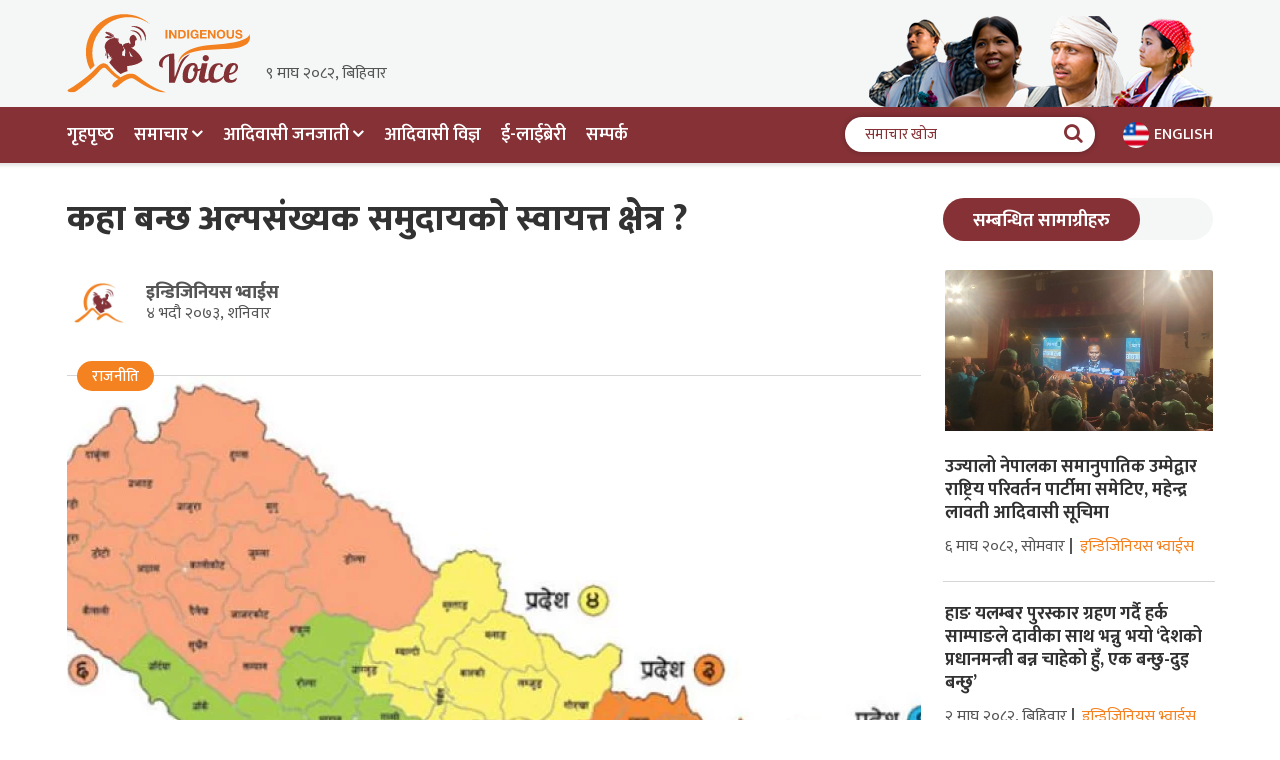

--- FILE ---
content_type: text/html; charset=UTF-8
request_url: https://indigenousvoice.com/news/425
body_size: 10470
content:
<!DOCTYPE html><html lang="en" prefix="og: https://ogp.me/ns#"><head>
<link rel="dns-prefetch" href="//ogp.me">
<link rel="dns-prefetch" href="//indigenousvoice.com">
<link rel="dns-prefetch" href="//fonts.gstatic.com">
<link rel="dns-prefetch" href="//fonts.googleapis.com">
<link rel="dns-prefetch" href="//platform-api.sharethis.com">
<link rel="dns-prefetch" href="//www.googletagmanager.com">
<link rel="dns-prefetch" href="//schema.org">
<link rel="dns-prefetch" href="//connect.facebook.net">
<link rel="dns-prefetch" href="//english.indigenousvoice.com">
<link rel="dns-prefetch" href="//www.facebook.com">
<link rel="dns-prefetch" href="//twitter.com">
<link rel="dns-prefetch" href="//www.youtube.com">
<link rel="dns-prefetch" href="//www.pinterest.com">
<link rel="dns-prefetch" href="//play.google.com">
<link rel="dns-prefetch" href="//apps.apple.com">
<link rel="dns-prefetch" href="//www.imaginewebsolution.com"><meta charset="utf-8"><meta http-equiv="X-UA-Compatible" content="IE=edge"><meta name="viewport" content="width=device-width, initial-scale=1, shrink-to-fit=no"><meta name="csrf-token" content="5lZW0eCP1KckdghInJAXuBwipOlS9axrqxulQnjC"><title>कहा बन्छ अल्पसंख्यक समुदायको स्वायत्त क्षेत्र ?</title><meta name="keywords" content="कहा बन्छ अल्पसंख्यक समुदायको स्वायत्त क्षेत्र ? -indigenousvoice"><meta name="description" content="कहा बन्छ अल्पसंख्यक समुदायको स्वायत्त क्षेत्र ? -indigenousvoice"><link rel="canonical" href="https://indigenousvoice.com/news/425"><meta property="og:type" content="article"/><meta property="og:title" content="कहा बन्छ अल्पसंख्यक समुदायको स्वायत्त क्षेत्र ?"/><meta property="og:description" content="कहा बन्छ अल्पसंख्यक समुदायको स्वायत्त क्षेत्र ? -indigenousvoice"/><meta property="og:url" content="https://indigenousvoice.com/news/425"/><meta property="og:site_name" content="इन्डिजिनियस भ्वाईस"><meta property="og:image" content="https://indigenousvoice.com/uploads/news/kaha-bna-chha-al-pasa-kha-yaka-sama-tha-yaka-sa-va-yata-ta-ka-shha-ta-ra.jpg"/><meta property="og:image:width" content="1000" /><meta property="og:image:height" content="600" /><meta name="twitter:card" content="summary"/><meta name="twitter:title" content="कहा बन्छ अल्पसंख्यक समुदायको स्वायत्त क्षेत्र ?"/><meta property="twitter:description" content="कहा बन्छ अल्पसंख्यक समुदायको स्वायत्त क्षेत्र ? -indigenousvoice"/><meta name="twitter:url" content="https://indigenousvoice.com/news/425"><meta name="twitter:image" content="https://indigenousvoice.com/uploads/news/kaha-bna-chha-al-pasa-kha-yaka-sama-tha-yaka-sa-va-yata-ta-ka-shha-ta-ra.jpg"><meta name="twitter:site" content="@ipsvoice"/><meta name="twitter:creator" content="@ipsvoice"/><meta name="robots" content="index, follow"><meta name="googlebot" content="index, follow"><meta name="msnbot" content="index, follow"><meta name="language" content="Nepali"><meta name="reply-to" content="info@indigenousvoice.com"><meta name="copyright" content="इन्डिजिनियस भ्वाईस"><link rel="apple-touch-icon" href="https://indigenousvoice.com/themes/images/apple-touch-icon.png"><link rel="icon" type="image/png" sizes="384x384" href="https://indigenousvoice.com/themes/images/android-chrome-384x384.png"><link rel="icon" type="image/png" sizes="192x192" href="https://indigenousvoice.com/themes/images/android-chrome-192x192.png"><link rel="icon" type="image/png" sizes="32x32" href="https://indigenousvoice.com/themes/images/favicon-32x32.png"><link rel="icon" type="image/png" sizes="16x16" href="https://indigenousvoice.com/themes/images/favicon-16x16.png"><meta name="msapplication-TileImage" content="https://indigenousvoice.com/themes/images/mstile-150x150.png"><link rel="preconnect" href="https://fonts.gstatic.com"><link rel="preload" as="style" href="https://fonts.googleapis.com/css2?family=Mukta:wght@200;300;400;500;600;700;800&display=swap"><link rel="stylesheet" href="https://fonts.googleapis.com/css2?family=Mukta:wght@200;300;400;500;600;700;800&display=swap" onload="this.media='all'" /><link rel="preload" as="style" href="https://fonts.googleapis.com/css2?family=Bebas+Neue&display=swap"><link rel="stylesheet" href="https://fonts.googleapis.com/css2?family=Bebas+Neue&display=swap" onload="this.media='all'" /><link rel="preload" as="font" type="font/woff2" crossorigin="anonymous" href="https://indigenousvoice.com/themes/fonts/fontAwesome/fontawesome-webfont.woff2?v=4.7.0"/><link rel="preload" as="font" type="font/woff2" crossorigin="anonymous" href="https://indigenousvoice.com/themes/fonts/icomoon/icomoon.woff2?bcpozn"/><link rel="preload" as="font" type="font/woff2" crossorigin href="https://indigenousvoice.com/themes/fonts/bootstrap-icon/bootstrap-icons.woff2?856008caa5eb66df68595e734e59580d" /><link rel="preload" as="style" href="https://indigenousvoice.com/themes/css/main.min.css?id=e73b2775a10f3e1ccf9a"><link rel="stylesheet" media="all" href="https://indigenousvoice.com/themes/css/main.min.css?id=e73b2775a10f3e1ccf9a"><link rel="preload" as="script" href="https://indigenousvoice.com/themes/js/main.min.js?id=00456a6ac70382771032"><link rel="preload" as="script" href="https://indigenousvoice.com/themes/js/custom.min.js?id=98a0dedb30fac6b00217"><script type='text/javascript' src='https://platform-api.sharethis.com/js/sharethis.js#property=6193613daeedf20012fc465a&product=sop' async='async'></script><script async src="https://www.googletagmanager.com/gtag/js?id=G-WXMVK1DTY2"></script><script> window.dataLayer = window.dataLayer || []; function gtag(){dataLayer.push(arguments);} gtag('js', new Date()); gtag('config', 'G-WXMVK1DTY2'); </script><script type="application/ld+json"> { "@context": "https://schema.org", "@type": "WebSite", "url": "https://indigenousvoice.com", "potentialAction": { "@type": "SearchAction", "target": "https://indigenousvoice.com/search?q={search_term_string}", "query-input": "required name=search_term_string" } } </script><style type="text/css"> #twitter-widget-0 {height:400px !important;} </style>
<style></style>
</head><body><div id="fb-root"></div><script async defer crossorigin="anonymous" src="https://connect.facebook.net/en_US/sdk.js#xfbml=1&version=v12.0" nonce="ttxGAbFM"></script><div id="wrap"><header class="bd-navbar header" id="header"><div class="header__top"><div class="container"><div class="header__mid__content"><div class="header__mid__left"><div class="img-logo"><a class="navbar-brand logo" href="/"><img width="183" height="79" src="https://indigenousvoice.com/themes/images/logo.svg" alt="इन्डिजिनियस भ्वाईस"></a></div><span>९ माघ २०८२, बिहिवार</span></div><div class="header__mid__right"><div class="header-ads"><img width="405" height="107" data-src="https://indigenousvoice.com/uploads/ads/desktop/indigenous-people.png" alt="Indigenous People (Header Top)" class="fill lazyload"></div></div></div></div></div><div class="header__bottom"><nav class="navbar navbar-expand-lg navbar-dark" id="main-menu"><div class="container"><a class="navbar-brand logo d-lg-none" href="/"><img width="183" height="79" src="https://indigenousvoice.com/themes/images/logo.svg" alt="इन्डिजिनियस भ्वाईस"></a><div class="collapse navbar-collapse" id="nav"><div class="container"><ul class="navbar-nav" id="mainnav"><li class="nav-item"><a class="nav-link" href="/">गृहपृष्‍ठ</a></li><li class="nav-item dropdown"><a class="nav-link dropdown-toggle" href="https://indigenousvoice.com/news" role="button" data-bs-toggle="dropdown" aria-expanded="false">समाचार</a><ul class="dropdown-menu" role="menu"><li class="dropdown-item"><a href="https://indigenousvoice.com/rights-identity-and-issues">अधिकार, पहिचान र सवाल</a></li><li class="dropdown-item"><a href="https://indigenousvoice.com/art-literature">कला र साहित्य</a></li><li class="dropdown-item"><a href="https://indigenousvoice.com/environment-and-development">वातावरण र विकास</a></li><li class="dropdown-item"><a href="https://indigenousvoice.com/indigenous-women">आदिवासी महिला</a></li><li class="dropdown-item"><a href="https://indigenousvoice.com/health-and-lifestyles">स्वास्थ्य र जिवनशैलि</a></li><li class="dropdown-item"><a href="https://indigenousvoice.com/interview">अन्तर्वार्ता</a></li><li class="dropdown-item"><a href="https://indigenousvoice.com/law-and-human-rights">कानून र मानवअधिकार</a></li><li class="dropdown-item"><a href="https://indigenousvoice.com/political-affairs">राजनीति</a></li><li class="dropdown-item"><a href="https://indigenousvoice.com/socio-cultural-identity">समाज तथा संस्किृति</a></li><li class="dropdown-item"><a href="https://indigenousvoice.com/views-and-analysis">विचार र दृष्ट्रिकोण</a></li></ul></li><li class="nav-item dropdown"><a class="nav-link dropdown-toggle" href="https://indigenousvoice.com/aatha-va-sa-janaja-ta" role="button" data-bs-toggle="dropdown" aria-expanded="false">आदिवासी जनजाती</a><ul class="dropdown-menu" role="menu"><li class="dropdown-item"><a href="https://indigenousvoice.com/national-people">देश</a></li></ul></li><li class="nav-item"><a class="nav-link" href="https://indigenousvoice.com/indigenous-experts">आदिवासी विज्ञ</a></li><li class="nav-item"><a class="nav-link" href="https://indigenousvoice.com/e-library">ई-लाईब्रेरी</a></li><li class="nav-item"><a class="nav-link" href="https://indigenousvoice.com/contact-us">सम्पर्क</a></li></ul></div></div><div class="header__right"><a href="javascript:void(0)" class="search-toggler d-lg-none"><i class="fa fa-search"></i></a><a href="https://english.indigenousvoice.com/" class="english"><img src="https://indigenousvoice.com/themes/images/english.jpg" alt=""><span>English</span></a></div><button class="navbar-toggler" type="button" data-toggle="collapse" data-target="#nav" aria-controls="nav" aria-expanded="false" aria-label="Toggle navigation"><span class="navbar-toggler-icon"><i class="fa fa-bars"></i></span></button><div class="key-search"><form action="https://indigenousvoice.com/search" autocomplete="off" method="GET"><label for="search" class="sr-only">समाचार खोज</label><input type="text" id="search" class="form-control" placeholder="समाचार खोज" name="q" autocomplete="off" required><button type="submit" class="btn" aria-label="Search Button"><i class="fa fa-search"></i></button></form></div></div></nav></div></header><div class="header-height"></div><div class="contain common-box news-page" role="main"><div class="container"><div class="row"><div class="col-lg-9"><div class="page-title-wrapper"><div class="page-title"><h1>कहा बन्छ अल्पसंख्यक समुदायको स्वायत्त क्षेत्र ?</h1></div><div class="page-title-content"><div class="writer"><div class="writer-img"><img width="300" height="300" class="lazyload" data-src="https://indigenousvoice.com/uploads/author/indigenous-voice.jpeg" alt="इन्डिजिनियस भ्वाईस"></div><div class="writer-detail"><span class="writer-name"><a href="https://indigenousvoice.com/author/51">इन्डिजिनियस भ्वाईस</a></span><span class="writer-date">४ भदौ २०७३, शनिवार</span></div></div><div class="page-share"><div class="sharethis-inline-share-buttons"></div></div></div></div><div class="page-banner"><div class="banner-wrapper"><div class="banner-image"><img width="1000" height="600" class="lazyload" data-src="https://indigenousvoice.com/uploads/news/kaha-bna-chha-al-pasa-kha-yaka-sama-tha-yaka-sa-va-yata-ta-ka-shha-ta-ra.jpg" alt="कहा बन्छ अल्पसंख्यक समुदायको स्वायत्त क्षेत्र ?" /></div><span class="tag">राजनीति</span></div><span class="photo-title">कहा बन्छ अल्पसंख्यक समुदायको स्वायत्त क्षेत्र ?</span></div><article class="common-module"><h3>विजय चाम्लिङ</h3><p>संविधान जारी भएपछि बहिष्करणमा परेका अल्पसंख्यक, लोपोन्मुख तथा सीमान्तकृत समुदायको विशेष, संरक्षित वा स्वायत्त क्षेत्र बन्ने चर्चा चलेको थियो ।</p><p>संविधानमै सामाजिक, सांस्कृतिक संरक्षण र आर्थिक विकासका लागि अल्पसंख्यक समुदायको सघन बसोबासका आधारमा विशेष, संरक्षित र स्वायत्त क्षेत्रहरू निर्माण गर्न सकिने उल्लेख भएपछि अल्पसंख्यक तथा सीमान्तकृत समुदायका अगुवा उत्साहित भएका थिए ।</p><p>तर, संविधानबमोजिम गठन गरिएको स्थानीय निकाय पुनःसंरचना आयोग र आयोगले तयार पारेको मापदण्डअनुसार भने अल्पसंख्यक तथा सीमान्तकृत समुदायको सामाजिक, सांस्कृतिक संरक्षणका लागि विशेष तथा संरक्षित क्षेत्रहरू बन्न सक्ने देखिँदैन । अल्पसंख्यक समुदायको राजनीतिक अधिकारसहितको छुट्टै स्वायत्त क्षेत्र निर्माण हुने सम्भावना त लगभग टरि नै सकेको छ ।</p><p>आयोगले जनसंख्या र भूगोलका आधारमा हाल देशमा रहेका ३ हजार १ सय ५७ गाविस र २ सय १७ नगरपालिकालाई मिलाएर जम्मा ५ सय ६५ ओटा स्थानीय तह निर्माण गर्दै छ । गाउँपालिका र नगरपालिका गरी बढीमा ५ सय ६५ ओटा स्थानीय तह निर्माण गरिने आयोगले जनाएको छ ।</p><p>आयोगले तयार पारेको मापदण्ड तथा कार्यसर्त अनुसार स्थानीय तहमा प्रशासनिक राजनीतिक एकाइको रूपमा गाउँपालिका र नगरपालिका मात्रै बन्नेछन् । संविधानको धारा ५६ को उपधार ५ मा व्यवस्था भए अनुसार अल्पसंख्यक तथा सीमान्तकृत समुदायको छुट्टै प्रशासनिक एकाइ निर्माणका लागि भने कुनै व्यवस्था गरिएको छैन ।</p><p><cite>आयोगले जनसंख्या र भूगोलका आधारमा हाल देशमा रहेका ३ हजार १ सय ५७ गाविस र २ सय १७ नगरपालिकालाई मिलाएर जम्मा ५ सय ६५ ओटा स्थानीय तह निर्माण गर्दै छ । गाउँपालिका र नगरपालिका गरी बढीमा ५ सय ६५ ओटा स्थानीय तह निर्माण गरिने आयोगले जनाएको छ ।</cite></p><p>बरु आयोगले अल्पसंख्यक तथा सीमान्तकृत समुदायको सघन उपस्थिति र बाहुल्य भएको क्षेत्रलाई समेटेर गाउँपालिका वा नगरपालिका बनाउन सकिने र त्यसैलाई संरक्षित वा स्वायत्त क्षेत्रको रूपमा प्रस्ताव गर्न सकिने जनाएको छ ।</p><p>तर, उसले तयार पारेको मापदण्डमा भने हिमाली क्षेत्रमा गाउँपालिका बनाउन कम्तीमा १५ हजार र नगरपालिका बनाउन २० हजार जनसंख्या पुग्नुपर्ने सर्त राखिएको छ । त्यस्तै, पहाडी क्षेत्रमा गाउँपालिका र नगरपालिकाका लागि कम्तीमा २० हजार र २५ हजार, तराईमा ५० हजार र ७५ हजार जनसंख्या&nbsp;पुग्नुपर्ने हुन्छ ।</p><p>आयोगले जिल्लाको सीमाभित्रै रहेर स्थानीय तह निर्माण गर्नुपर्ने मापदण्ड बनाएको छ । उसले गाउँपालिका तथा नगरपालिका बनाउँदा आपसमा गाभिने गाविसहरूको सिमानासमेत फेरबदल नगर्ने बताएको छ । सिंगो गाविस&ndash;गाविस नै आपसमा मिलाएर गाउँपालिका बनाइँदै छ ।</p><p>खासगरी आयोगले तोकेको जनसंख्याको मापदण्ड र अल्पसंख्यक समुदायको जनसंख्या सिहाब गर्दा अल्पसंख्यक समुदायकोे संरक्षित वा स्वायत्त क्षेत्र निर्माण हुन सक्ने अवस्था देखिँदैन ।</p><p>विगतमा संविधान जारी हुँदा जसरी अल्पसंख्यक तथा सीमान्तकृत समुदायको संरक्षित वा स्वायत्त क्षेत्र बन्ने आशा र उत्साह प्राप्त भएको थियो, स्थानीय निकाय पुनःसंरचना आयोग गठन, आयोगलाई सरकारले दिएको मापदण्ड र सोही मापदण्डअनुसार आयोगले तयार पारेको कार्यसर्त र कार्यविधि हेर्दा त्यस्ता क्षेत्रहरू बन्ने ठोस सम्भावना नै देखिँदैन ।</p><p>कुनै पनि गाउँपालिका वा नगरपालिका बनाउँदा जिल्लाको सीमाभित्रै रहनुपर्ने र विशेष संरचनाको रूपमा प्रस्ताव गर्न सकिने गाउँपालिकाको जनसंख्याको भिन्दै मापदण्ड नबनाइएकाले अल्पसंख्यक समुदायको संरक्षित तथा स्वायत्त क्षेत्र बन्न नसक्ने प्रा.डा. कृष्ण हाछेथु बताउँछन् ।</p><p><cite>कुनै पनि गाउँपालिका वा नगरपालिका बनाउँदा जिल्लाको सीमाभित्रै रहनुपर्ने र विशेष संरचनाको रूपमा प्रस्ताव गर्न सकिने गाउँपालिकाको जनसंख्याको भिन्दै मापदण्ड नबनाइएकाले अल्पसंख्यक समुदायको संरक्षित तथा स्वायत्त क्षेत्र बन्न नसक्ने प्रा.डा. कृष्ण हाछेथु बताउँछन् ।</cite></p><p>&lsquo;नेपालमा १ प्रतिशतभन्दा कम जनसंख्या भएका अल्पसंख्यक समुदायको राजनीतिक अधिकार संरक्षित गर्ने अवधारणाअनुसार विशेष संरचनाको कुरा उठेको थियो,&rsquo; हाछेथु भन्छन्, &lsquo;पहिलो संविधानसभाले आप्mनोे थातथलो र सघन बसोबास भएका अल्पसंख्यक समुदायको २० ओटा अधिकार क्षेत्रसहितको स्वायत्त क्षेत्र स्थापना गर्ने सहमति गरेको थियो र पहिलो संविधानसभामा भएको सहमतिको स्वामित्व दोस्रो संविधानसभाले लिने निर्णय पनि भएको थियो तर नयाँ संविधान लिपिबद्ध भएर आउँदा विशेष संरचनालाई अवमूल्यन गर्दै अधिकार क्षेत्रविनाको सामाजिक, सांस्कृतिक संरक्षणमा सीमित पारियो । आयोगले अहिले अल्पसंख्यक समुदायको सघनताको आधारमा गाउँपालिका या नगरपालिका बनाउने र त्यसैलाई संरक्षित वा स्वायत्त क्षेत्र बनाउने प्रस्ताव त गरेको छ, तर यो सम्भव छैन ।&rsquo;</p><p>त्रिभुवन विश्वविद्यालयका राजनीति शास्त्रका प्राध्यापकसमेत रहेका हाछेथुले केही दिनअघि राजधानीमा आयोजित एक कार्यक्रममा &lsquo;स्थानीय निकाय पुनःसंरचना र आदिवासी जनजाति सवाल&rsquo; विषयक कार्यपत्र प्रस्तुत गरेका थिए ।</p><p>उनका अनुसार १ प्रतिशतभन्दा कम जनसंख्या भएको आदिवासी जनजातिमध्ये हिमाली क्षेत्रमा शेर्पा (सोलुखुम्बु), पहाडमा चेपाङ (चितवन) र तराईमा राजवंशी (झापा)को एक&ndash;एक ओटा बाहेक अन्य कुनै पनि अल्पसंख्यक समुदायको विशेष क्षेत्र बन्न सक्ने आधार भेटिँदैन ।</p><p>नेपालमा शेर्पा समुदायको कुल जनसंख्या १ लाख १२ हजार ९ सय ४६ छ । जसमध्ये सोलुखुम्बुमा १७ हजार ६ सय ९२ रहेको छ । हिमाली क्षेत्रमा गाउँपालिका बन्नका लागि कम्तीमा १५ हजार जनसंख्या चाहिन्छ । यसकारण हिमाली क्षेत्रको अल्पसंख्यक जनजातिमध्ये शेर्पा समुदायको मात्रै र सोलुखुम्बु जिल्लाको हकमा मात्रै विशेष संरचना बन्न सक्छ ।</p><p>पहाडी अल्पसंख्यकमध्ये चेपाङ समुदायको कुल जनसंख्या ६८ हजार ३ सय ९९ छ र चितवन जिल्लामा उनीहरूको जनसंख्या २८ हजार ९ सय ८९ रहेको छ । चेपाङ समुदाय चितवनसहित धादिङ, गोरखा, मकवानपुर र तनहुँ गरी ५ जिल्लामा रहेका छन् ।</p><p>पहाडी क्षेत्रमा गाउँपालिका बन्न कम्तीमा २५ हजार जनसंख्या चाहिने भएकाले चेपाङ समुदायको जनसंख्या र भूगोल मिलेको खण्डमा केवल चितवनमा मात्रै उनीहरूको एक संरक्षित क्षेत्र बन्न सक्ने हाछेथुको भनाइ छ ।</p><p><cite>नेपालमा शेर्पा समुदायको कुल जनसंख्या १ लाख १२ हजार ९ सय ४६ छ । जसमध्ये सोलुखुम्बुमा १७ हजार ६ सय ९२ रहेको छ । हिमाली क्षेत्रमा गाउँपालिका बन्नका लागि कम्तीमा १५ हजार जनसंख्या चाहिन्छ । यसकारण हिमाली क्षेत्रको अल्पसंख्यक जनजातिमध्ये शेर्पा समुदायको मात्रै र सोलुखुम्बु जिल्लाको हकमा मात्रै विशेष संरचना बन्न सक्छ ।</cite></p><p>त्यस्तै, राजवंशीको कुल जनसंख्या १ लाख १५ हजार २ सय ४२ छ । जसमध्ये झापा जिल्लामा उनीहरूको जनसंख्या ७३ हजार ३ सय २८ छ ।</p><p>तराईमा गाउँपालिका बन्न कम्तीमा ५० हजार जनसंख्या तोकिएको छ । झापामा राजवंशी समुदायको गाउँपालिका बन्न जनसंख्याको मापदण्ड पुग्छ, तर हाल ८ नगरपालिका र ३७ गाविस रहेको झापामा सबैलाई नगरपालिका र गाविस मिलाएर केवल १० ओटा स्थानीय तह निर्माण गर्नुपर्ने आयोगको कार्यसर्त रहेकाले त्यहाँ पनि राजवंशी समुदायको जनसंख्या मात्रै मिलाएर गाउँपालिका बनाउने सम्भावना कम रहेको छ ।</p><p>८ ओटा स्थानीय तह गठन हुन लागेको चितवन र ७ ओटा स्थानीय तह गठन हुन लागेको सोलुखुम्बुमा पनि चेपाङ र शेर्पाहरूका लागि मात्रै छुट्टै विशेष गाउँपालिका गठन हुने सम्भावना कम हुन्छ ।</p><p>&lsquo;जिल्लाको सिमाना चलाउन नपाउने मापदण्ड बनाइकाले पहाडमा भुजेल, सुनुवार र थामी जातिलाई लक्षित गरी कुनै पनि गाउँपालिका बनाउन सकिँदैन,&rsquo; हाछेथु भन्छन्, &lsquo;यो कुरा ८० हजारभन्दा बढी जनसंख्या भएका दनुवार, कुमाल र माझीजस्ता भित्री मधेसका आदिवासी जनजातिको हकमा पनि लागू हुुन्छ ।&rsquo;</p><p>१ प्रतिशतभन्दा बढी जनसंख्या भएका समुदायहरू राई, लिम्बु, तामाङ, नेवार, मगर, गुरुङ र थारूहरूको सवाल र माग पहिचानजनित प्रदेश नै रहेको हाछेथुले बताए । यद्यपि, अल्पसंख्यक र बहुसंख्यक सबै आदिवासी जनजातिहरूको बसोबासको सघनताका आधारमा गाउँपालिका र नगरपालिका बनाउने हो भने मुलुकभरि जम्मा ७७ ओटा स्थानीय तह बन्न सक्ने उनी बताउँछन् ।</p><p>तर, जिल्लाको सीमाना र संरचना यथावत् राखेर गरिने स्थानीय निकायको पुनःसंरचना अर्थपूर्ण हुन नसक्ने उनी बताउँछन् । सात प्रदेशको संघीय संरचना राज्यको एकल जातीय चरित्रलाई निरन्तरता दिने खालको भएको बताउने उनी स्थानीय निकायको पुनःसंरचना गर्दा स्थानीय तहको संख्या ५ सय ६५ मा झार्नु, जिल्लाको सीमा पार गरी अल्पसंख्यक तथा सीमान्तकृत समुदायको सघन बसोबास जोडेर गाउँपालिका बनाउन नदिइनु र अल्पसंख्यक तथा सीमान्तकृत समुदायको लागि बनाइने संरक्षित वा स्वायत्त क्षेत्रको जनसंख्याको मापदण्डमा लचकता नअपनाउनुले फेरि पनि एकल जातीय प्रभुत्व कायम राख्न मद्दत पुग्ने बताउँछन् ।</p><p><cite>&lsquo;आदिवासी जनजातिको बाहुल्य हुने स्थानीय तहको अधिकतम सम्भावित संख्या भनेको ७७ हो, जुन ५ सय ६५ को १४ प्रतिशत मात्रै हो,&rsquo; हाछेथु भन्छन्, &lsquo;यसले के संकेत गर्छ भने जसरी आकारमा ठूलो र बसोबासको हिसाबले जातजातिगत रूपमा मिश्रित स्थानीय तह वा स्थानीय सरकार बन्दै छ, त्यसले खस&ndash;आर्यको प्रभुत्व विस्तार गर्न सघाउँछ ।</cite></p><p>&lsquo;आदिवासी जनजातिको बाहुल्य हुने स्थानीय तहको अधिकतम सम्भावित संख्या भनेको ७७ हो, जुन ५ सय ६५ को १४ प्रतिशत मात्रै हो,&rsquo; हाछेथु भन्छन्, &lsquo;यसले के संकेत गर्छ भने जसरी आकारमा ठूलो र बसोबासको हिसाबले जातजातिगत रूपमा मिश्रित स्थानीय तह वा स्थानीय सरकार बन्दै छ, त्यसले खस&ndash;आर्यको प्रभुत्व विस्तार गर्न सघाउँछ । केन्द्र, प्रदेश र स्थानीय तीनओटै तहमा एकल जातीय प्रभुत्व कायम हुन्छ र यसैलाई राज्यको पुनःसंरचना भनेर परिभाषित गरिएको छ, जब कि राज्य पुनःसंरचनाको घोषित उद्देश्य भनेको एकल जातीय वर्चस्वको क्रमभंग गरी देशको सामाजिक विविधता प्रतिबिम्बित हुने गरी जातजाति र समूहबीच राज्य शक्तिको उचित वितरण हुने राजनीतिक संरचना बनाउनु हो ।&rsquo;</p><p>स्थानीय निकाय पुनःसंरचना आयोगका सदस्य सुनिलरञ्जन सिंहले संविधानमा जिल्लाको सीमाभित्र रहेर स्थानीय निकायको पुनःसंरचना गर्नुपर्ने व्यवस्था नभए पनि सरकारले जिल्लाको सीमा नबिगारी काम गर्ने गरी मापदण्ड बनाएकाले आयोगले सोअनुसार कार्यसर्त र कार्यविधि बनाएको बताए ।</p><p>&lsquo;संविधानले अल्पसंख्यक तथा सीमान्तकृत समुदायलाई सामाजिक, सांस्कृतिक संरक्षणको अधिकार मात्रै दियो, राजनीतिक अधिकार दिएन,&rsquo; सिंह भन्छन्, &lsquo;तर अल्पसंख्यक समुदायको सामाजिक सांस्कृतिक क्षेत्र बनाउँदा जिल्लाको सीमाबाहिर जान सकिन्थ्यो तर सरकारले हामीलाई दिएको मापदण्डले त्यसलार्ई जिल्लाभित्रै&nbsp;सीमित पारिदियो ।&rsquo;</p><p>उनका अनुसार संविधानको धारा २९५ को उपधारा ३ ले आयोगको टिओआर (कार्यसर्त) तथा मापदण्ड तोक्ने जिम्मा सरकारलाई दिएको हो । पछिल्लो समय आयोगको मापदण्ड नै गलत रहेको भन्दै सच्याउनुपर्ने माग आइरहेको सिंहले बताए । &lsquo;यो काम पनि सरकारकै हो, हामीले त जस्तो मापदण्ड दिइन्छ संविधानको परिधिभित्र रहेर त्यही अनुसार काम गर्ने मात्रै हो,&rsquo; उनले भने ।</p></article><div class="fb-box"><span class="fb-title">प्रतिक्रिया</span><div class="fb-comments" data-href="https://indigenousvoice.com/news/425" data-width="100%" data-numposts="5"></div></div></div><div class="col-lg-3 side-bar"><div class="more-news-wrap"><div class="content-titles"><h3><span>सम्बन्धित सामाग्रीहरु</span></h3></div></div><div class="special-list"><ul><li><div class="item"><figure><a href="https://indigenousvoice.com/news/1270"><img width="1000" height="600" class="lazyload fill" data-src="https://indigenousvoice.com/uploads/news/ujyalo-party.jpg" alt="उज्यालो नेपालका समानुपातिक उम्मेद्वार राष्ट्रिय परिवर्तन पार्टीमा समेटिए, महेन्द्र लावती आदिवासी सूचिमा" ><noscript><img src="https://indigenousvoice.com/uploads/news/ujyalo-party.jpg" alt="उज्यालो नेपालका समानुपातिक उम्मेद्वार राष्ट्रिय परिवर्तन पार्टीमा समेटिए, महेन्द्र लावती आदिवासी सूचिमा" ></noscript></a></figure><figcaption><div class="intro-text"><h4><a href="https://indigenousvoice.com/news/1270">उज्यालो नेपालका समानुपातिक उम्मेद्वार राष्ट्रिय परिवर्तन पार्टीमा समेटिए, महेन्द्र लावती आदिवासी सूचिमा</a></h4><span class="pub-date">६ माघ २०८२, सोमवार<b><a href="https://indigenousvoice.com/author/51">इन्डिजिनियस भ्वाईस</a></b></span></div></figcaption></div></li><li><div class="item"><figcaption><div class="intro-text"><h4><a href="https://indigenousvoice.com/news/1266">हाङ यलम्बर पुरस्कार ग्रहण गर्दै हर्क साम्पाङले दावीका साथ भन्नु भयो ‘देशको प्रधानमन्त्री बन्न चाहेको हुँ, एक बन्छु-दुइ बन्छु’</a></h4><span class="pub-date">२ माघ २०८२, बिहिवार<b><a href="https://indigenousvoice.com/author/51">इन्डिजिनियस भ्वाईस</a></b></span></div></figcaption></div></li><li><div class="item"><figcaption><div class="intro-text"><h4><a href="https://indigenousvoice.com/news/1254">समानुपातिक प्रणालीको दुरुपयोग गरिएको भन्दै  ‘इन्डिजिनियस जेन–जी कलेक्टिभ’को संसद भवन अगाडि प्रदर्शन</a></h4><span class="pub-date">२३ पुष २०८२, बुधवार<b><a href="https://indigenousvoice.com/author/26">डोल्मा शेर्पा</a></b></span></div></figcaption></div></li><li><div class="item"><figcaption><div class="intro-text"><h4><a href="https://indigenousvoice.com/news/1253">नेवाः मतदाताहरुले निकाले निर्वाचनका लागि अपिल, अधिकार कार्यान्वयनदेखि स्वायत्ततासम्म १४ बुँदे माग</a></h4><span class="pub-date">२२ पुष २०८२, मङ्गलवार<b><a href="https://indigenousvoice.com/author/51">इन्डिजिनियस भ्वाईस</a></b></span></div></figcaption></div></li></ul></div></div></div><div class="other-news common-module"><div class="more-news-wrap"><div class="content-titles"><h3><span>अन्य सामाग्रीहरु इन्डिजिनियस भ्वाईस</span></h3></div><div class="view-more"><a href="https://indigenousvoice.com/author/51">सबै...</a></div></div><div class="news-list"><ul><li><div class="item"><figure><a href="https://indigenousvoice.com/news/1271"><img width="1000" height="600" class="lazyload fill" data-src="https://indigenousvoice.com/uploads/news/llimbbu.jpg" alt="इमानसिंह चेम्जोङको स्मृतिमा आयोजित विश्वव्यापी गीत–कविता प्रतियोगिताको नतिजा सार्वजनिक" ><noscript><img src="https://indigenousvoice.com/uploads/news/llimbbu.jpg" alt="इमानसिंह चेम्जोङको स्मृतिमा आयोजित विश्वव्यापी गीत–कविता प्रतियोगिताको नतिजा सार्वजनिक" ></noscript></a><span class="tag">कला र साहित्य</span></figure><figcaption><div class="intro-text"><span class="pub-date">६ माघ २०८२, सोमवार<b><a href="https://indigenousvoice.com/author/51">इन्डिजिनियस भ्वाईस</a></b></span><h3><a href="https://indigenousvoice.com/news/1271">इमानसिंह चेम्जोङको स्मृतिमा आयोजित विश्वव्यापी गीत–कविता प्रतियोगिताको नतिजा सार्वजनिक</a></h3></div></figcaption></div></li><li><div class="item"><figure><a href="https://indigenousvoice.com/news/1270"><img width="1000" height="600" class="lazyload fill" data-src="https://indigenousvoice.com/uploads/news/ujyalo-party.jpg" alt="उज्यालो नेपालका समानुपातिक उम्मेद्वार राष्ट्रिय परिवर्तन पार्टीमा समेटिए, महेन्द्र लावती आदिवासी सूचिमा" ><noscript><img src="https://indigenousvoice.com/uploads/news/ujyalo-party.jpg" alt="उज्यालो नेपालका समानुपातिक उम्मेद्वार राष्ट्रिय परिवर्तन पार्टीमा समेटिए, महेन्द्र लावती आदिवासी सूचिमा" ></noscript></a><span class="tag">राजनीति</span></figure><figcaption><div class="intro-text"><span class="pub-date">६ माघ २०८२, सोमवार<b><a href="https://indigenousvoice.com/author/51">इन्डिजिनियस भ्वाईस</a></b></span><h3><a href="https://indigenousvoice.com/news/1270">उज्यालो नेपालका समानुपातिक उम्मेद्वार राष्ट्रिय परिवर्तन पार्टीमा समेटिए, महेन्द्र लावती आदिवासी सूचिमा</a></h3></div></figcaption></div></li><li><div class="item"><figure><a href="https://indigenousvoice.com/news/1269"><img width="1000" height="600" class="lazyload fill" data-src="https://indigenousvoice.com/uploads/news/sherpa-bidyarthi.jpg" alt="नेपाल शेर्पा विद्यार्थी संघको अध्यक्षमा आङ निमा शेर्पा निर्वाचित" ><noscript><img src="https://indigenousvoice.com/uploads/news/sherpa-bidyarthi.jpg" alt="नेपाल शेर्पा विद्यार्थी संघको अध्यक्षमा आङ निमा शेर्पा निर्वाचित" ></noscript></a><span class="tag">समाचार</span></figure><figcaption><div class="intro-text"><span class="pub-date">५ माघ २०८२, आइतवार<b><a href="https://indigenousvoice.com/author/51">इन्डिजिनियस भ्वाईस</a></b></span><h3><a href="https://indigenousvoice.com/news/1269">नेपाल शेर्पा विद्यार्थी संघको अध्यक्षमा आङ निमा शेर्पा निर्वाचित</a></h3></div></figcaption></div></li></ul></div></div><div class="other-news common-module"><div class="more-news-wrap"><div class="content-titles"><h3><span>धेरै पढिएको</span></h3></div><div class="view-more"><a href="https://indigenousvoice.com/most-viewed">सबै...</a></div></div><div class="news-list"><ul><li><div class="item"><figure><a href="https://indigenousvoice.com/news/736"><img width="1000" height="600" class="lazyload fill" data-src="https://indigenousvoice.com/uploads/news/khalti-fraud-dev.jpg" alt="मोबाइल बैंकिङ प्रयोग गर्नु हुन्छ ? होसियार ! कतै म जस्तै ठगिनु त भएको छैन ?" ><noscript><img src="https://indigenousvoice.com/uploads/news/khalti-fraud-dev.jpg" alt="मोबाइल बैंकिङ प्रयोग गर्नु हुन्छ ? होसियार ! कतै म जस्तै ठगिनु त भएको छैन ?" ></noscript></a><span class="tag">विचार र दृष्ट्रिकोण</span></figure><figcaption><div class="intro-text"><span class="pub-date">१२ असार २०७९, आइतवार<b><a href="https://indigenousvoice.com/author/50">देव कुमार सुनुवार</a></b></span><h3><a href="https://indigenousvoice.com/news/736">मोबाइल बैंकिङ प्रयोग गर्नु हुन्छ ? होसियार ! कतै म जस्तै ठगिनु त भएको छैन ?</a></h3></div></figcaption></div></li><li><div class="item"><figure><a href="https://indigenousvoice.com/news/706"><img width="1000" height="600" class="lazyload fill" data-src="https://indigenousvoice.com/uploads/news/titemachha-neng-fish-sunuwar-culture-indigenousvoice.jpg" alt="लिखुमा तितेमाछा लगायत जलचर लोप" ><noscript><img src="https://indigenousvoice.com/uploads/news/titemachha-neng-fish-sunuwar-culture-indigenousvoice.jpg" alt="लिखुमा तितेमाछा लगायत जलचर लोप" ></noscript></a><span class="tag">समाज तथा संस्किृति</span></figure><figcaption><div class="intro-text"><span class="pub-date">१८ माघ २०७८, मङ्गलवार<b><a href="https://indigenousvoice.com/author/1">कुमार यात्रु तामाङ</a></b></span><h3><a href="https://indigenousvoice.com/news/706">लिखुखोलामा जलविद्युतका कारण तितेमाछा लगायत जलचर लोप</a></h3></div></figcaption></div></li><li><div class="item"><figure><a href="https://indigenousvoice.com/news/15"><img width="1000" height="600" class="lazyload fill" data-src="https://indigenousvoice.com/uploads/news/b-va-sa-ta-ma-al-pasa-kha-yaka-ra-sa-ma-na-taka-ta.jpeg" alt="बेवास्तामा अल्पसंख्यक र सिमान्तकृत" ><noscript><img src="https://indigenousvoice.com/uploads/news/b-va-sa-ta-ma-al-pasa-kha-yaka-ra-sa-ma-na-taka-ta.jpeg" alt="बेवास्तामा अल्पसंख्यक र सिमान्तकृत" ></noscript></a><span class="tag">राजनीति</span></figure><figcaption><div class="intro-text"><span class="pub-date">२३ पुष २०७१, बुधवार<b><a href="https://indigenousvoice.com/author/51">इन्डिजिनियस भ्वाईस</a></b></span><h3><a href="https://indigenousvoice.com/news/15">बेवास्तामा अल्पसंख्यक र सिमान्तकृत</a></h3></div></figcaption></div></li></ul></div></div></div></div><div class="social-wrapper"><div class="container"><ul class="socials"><li><a href="https://www.facebook.com/indigenoustelevision/" target="_blank" rel="nofollow noopener noreferrer"><i class="fa fa-facebook"></i></a></li><li><a href="https://twitter.com/ipsvoice" target="_blank" rel="nofollow noopener noreferrer"><i class="fa fa-twitter"></i></a></li><li><a href="https://www.youtube.com/indigenoustelevision" target="_blank" rel="nofollow noopener noreferrer"><i class="fa fa-youtube-play"></i></a></li><li><a href="https://www.pinterest.com/indigenoustelevision/" target="_blank" rel="nofollow noopener noreferrer"><i class="fa fa-pinterest"></i></a></li></ul></div></div><footer id="footer"><div class="common-box footer-nav-wrap"><div class="footer-mid"><div class="container"><ul class="row footer-mid-wrap"><li class="col-lg-4"><div class="footer_contact"><h3>इन्डिजिनियस भ्वाईस</h3><ul><li>सूचना विभाग दर्ता नंः ३२१८।२०७८।७९</li><li>अनामनगर , काठमाडौं , नेपाल</li><li>पोष्ट बक्स न. १३४१६ </li><li>फोन: 0१ ४१०२६८९, 0१ ४१०२७५७</li><li>ईमेल: <a href="/cdn-cgi/l/email-protection" class="__cf_email__" data-cfemail="543d3a323b143d3a303d33313a3b2127223b3d37317a373b39">[email&#160;protected]</a>, <a href="/cdn-cgi/l/email-protection" class="__cf_email__" data-cfemail="4a3e222f23242e232d2f24253f393c2523292f0a2d272b232664292527">[email&#160;protected]</a></li><li>विज्ञापनका लागि सम्पर्क: <a href="/cdn-cgi/l/email-protection" class="__cf_email__" data-cfemail="3f565159507f56515b56585a51504a4c4950565c5a115c5052">[email&#160;protected]</a>, <a href="/cdn-cgi/l/email-protection" class="__cf_email__" data-cfemail="56223e333f38323f31333839232520393f353316313b373f3a7835393b">[email&#160;protected]</a></li></ul></div></li><li class="col-lg-5"><h3 class="module-title">साइट नेभिगेशन</h3><nav class="footer-nav width2"><ul><li><a href="/">गृह पृष्‍ठ</a></li><li><a href="https://indigenousvoice.com/news">समाचार</a></li><li><a href="https://indigenousvoice.com/indigenous-experts">आदिवासी विज्ञ</a></li><li><a href="https://indigenousvoice.com/e-library">ई-लाईब्रेरी</a></li><li><a href="https://indigenousvoice.com/ha-ma-ra-b-ra-ma">हाम्रो बारेमा</a></li><li><a href="https://indigenousvoice.com/our-team">हाम्रो टीम</a></li><li><a href="https://indigenousvoice.com/site-map">साइटम्याप</a></li><li><a href="https://indigenousvoice.com/photos">फोटोहरू</a></li><li><a href="https://indigenousvoice.com/videos">भिडियो</a></li><li><a href="https://indigenousvoice.com/contact-us">सम्पर्क</a></li></ul></nav></li><li class="col-lg-3 tv-apps"><h3 class="module-title">डाउनलोड इन्डिजिनियस टिभी एप</h3><ul><li><a href="https://play.google.com/store/apps/details?id=com.newitventure.indigenoustv" target="_blank" rel="nofollow noreferrer noopener"><img class="lazyload" width="132" height="39" data-src="https://indigenousvoice.com/themes/images/google-play.svg" alt="google play"></a></li><li><a href="https://apps.apple.com/app/id1371998472" target="_blank" rel="nofollow noreferrer noopener"><img class="lazyload" width="132" height="39" data-src="https://indigenousvoice.com/themes/images/app-store.svg" alt="app store"></a></li></ul></li></ul></div></div></div><div class="footer-last "><div class="container"><div class="copy-right "><p>&copy; २०२६, <a href="/">इन्डिजिनियस भ्वाईस.</a> र्सवाधिकार सुरक्षित.</p><span>डिजाइन:&nbsp;<a href="https://www.imaginewebsolution.com/" target="_blank" rel="nofollow noopener noreferrer"><img width="23" height="21" class="lazyload" alt="imagine web solution" data-src="https://indigenousvoice.com/themes/images/imagine-web-solution.svg"></a></span></div></div></div><button type="button" class="btn btn-floating btn-lg" id="btn-back-to-top"><i class="fa fa-angle-up"></i>माथि </button></footer></div><script data-cfasync="false" src="/cdn-cgi/scripts/5c5dd728/cloudflare-static/email-decode.min.js"></script><script src="https://indigenousvoice.com/themes/js/main.min.js?id=00456a6ac70382771032"></script><script src="https://indigenousvoice.com/themes/js/custom.min.js?id=98a0dedb30fac6b00217" defer></script><script src="https://indigenousvoice.com/themes/js/lazysizes.min.js" async></script><script type="text/javascript"> var base_url = "https://indigenousvoice.com/"; $.ajaxSetup({ headers: { 'X-CSRF-TOKEN': $('meta[name="csrf-token"]').attr('content') } }); function toastMessage($type,$message){ Toast.fire({icon: $type,title: $message}); }</script><script src="https://indigenousvoice.com/themes/js/validator.min.js" async></script><div class="modal fade" id="divloader" tabindex="-1" role="dialog" aria-hidden="true"></div><script defer src="https://static.cloudflareinsights.com/beacon.min.js/vcd15cbe7772f49c399c6a5babf22c1241717689176015" integrity="sha512-ZpsOmlRQV6y907TI0dKBHq9Md29nnaEIPlkf84rnaERnq6zvWvPUqr2ft8M1aS28oN72PdrCzSjY4U6VaAw1EQ==" data-cf-beacon='{"version":"2024.11.0","token":"3164077254074791aec5e60c5ec4299f","r":1,"server_timing":{"name":{"cfCacheStatus":true,"cfEdge":true,"cfExtPri":true,"cfL4":true,"cfOrigin":true,"cfSpeedBrain":true},"location_startswith":null}}' crossorigin="anonymous"></script>
</body></html>

--- FILE ---
content_type: image/svg+xml
request_url: https://indigenousvoice.com/themes/images/site-placeholder.svg
body_size: 3671
content:
<?xml version="1.0" encoding="utf-8"?>
<!-- Generator: Adobe Illustrator 14.0.0, SVG Export Plug-In . SVG Version: 6.00 Build 43363)  -->
<!DOCTYPE svg PUBLIC "-//W3C//DTD SVG 1.1//EN" "http://www.w3.org/Graphics/SVG/1.1/DTD/svg11.dtd">
<svg version="1.1" id="Layer_1" xmlns="http://www.w3.org/2000/svg" xmlns:xlink="http://www.w3.org/1999/xlink" x="0px" y="0px"
	 width="97.834px" height="79px" viewBox="0 0 97.834 79" enable-background="new 0 0 97.834 79" xml:space="preserve">
<g>
	<g opacity="0.15">
		<path d="M63.738,12.71c7.55,0,13.674,6.123,13.674,13.671c0,0.382-0.023,0.76-0.054,1.135c0.486-1.271,0.756-2.646,0.756-4.085
			c0-6.309-5.115-11.425-11.426-11.425c-1.438,0-2.815,0.269-4.081,0.756C62.981,12.729,63.357,12.71,63.738,12.71"/>
		<path d="M62.819,16.943c5.721,0,10.361,4.637,10.361,10.359c0,0.29-0.017,0.576-0.04,0.86c0.369-0.96,0.572-2.004,0.572-3.097
			c0-4.779-3.877-8.657-8.658-8.657c-1.089,0-2.133,0.205-3.094,0.574C62.245,16.958,62.53,16.943,62.819,16.943"/>
		<path d="M39.842,26.795c-2.109,2.098-2.914,3.951-2.694,7.132c0.033,0.483,0.395,1.096,0.878,1.735
			c-0.255,0.161-0.368,0.524-0.215,0.792c0.095,0.172,0.224,0.258,0.419,0.287c-0.198,0.259-0.02,0.595,0.152,0.613
			c0.013,0.165-0.093,0.494-0.093,0.729c0,0.363,0.027,0.413-0.263,1.874c-0.527,0.241-0.381,0.571-0.16,0.629
			c-0.211,0.158-0.138,0.371,0,0.436c-0.048,0.234-0.138,0.779-0.146,0.889c-0.01,0.266,0.098,0.266,0.185,0.266
			c0.107,0,0.149-0.016,0.163-0.25c0.018-0.223,0.079-0.561,0.113-0.699c0.008-0.016,0.013-0.025,0.028-0.014
			c0,0.074-0.038,0.242-0.063,0.408c-0.025,0.166-0.018,0.541,0.049,0.615c0.065,0.068,0.229,0.068,0.249-0.041
			c0.024-0.131-0.031-0.553,0.069-0.891c0.006-0.016,0.01-0.033,0.028-0.018c0.006,0.092-0.089,0.926,0.04,0.959
			c0.035,0.01,0.237,0.096,0.211-0.207c-0.008-0.125,0.033-0.408,0.039-0.668c0.007-0.168,0.01-0.26,0.007-0.426
			c0.221-0.135,0.198-0.445-0.028-0.494c0.26-0.076,0.315-0.447,0.087-0.534c0.013-0.072,0-0.116,0.027-0.187
			c0.288-0.825,0.188-1.244,0.385-2.02c0.029,0.166,0.044,0.26,0.063,0.43c0.047,0.359,0.053,0.565,0.078,0.929
			c0.078,1.194,0.087,2.78,0.019,3.067c-0.402,0.184-0.459,0.719-0.097,0.816c-0.223,0.146-0.271,0.469,0.021,0.582
			c0,0.242,0.067,0.936,0.067,1.043c0,0.129,0.316,0.143,0.323,0.025c0.015-0.168-0.015-0.828-0.004-0.939
			c0-0.041,0.075-0.055,0.085-0.012c0.012,0.041,0.003,0.629,0.017,0.904c0.008,0.164,0.123,0.189,0.244,0.184
			c0.095-0.008,0.105-0.104,0.115-0.213c0.019-0.203,0.025-0.885,0.03-0.912c0-0.037,0.061-0.049,0.077,0.004
			c0.054,0.186-0.031,0.838,0.019,1.043c0.014,0.07,0.127,0.088,0.202,0.084c0.044-0.002,0.145-0.055,0.147-0.141
			c0.007-0.316,0.026-1.043-0.031-1.307c0,0,0.355-0.471-0.058-0.631c0.299-0.52-0.237-0.639-0.237-0.639
			c0.038-1.223,0.069-1.635,0.008-2.683c-0.017-0.256-0.03-0.458-0.047-0.656c0.118,0.583,0.325,1.099,0.775,1.819
			c0.275,0.436,0.617,0.621,0.863,1.063c0.265,0.467,0.269,1.035,0.021,1.418c-0.092,0.1,0.003,0.191,0.085,0.197
			c0.446,0.035,1.296-0.242,1.487-0.943c0.061,0.344,0.312,1.465-0.835,2.121c-0.145,0.158,0.06,0.238,0.178,0.254
			c1.21,0.176,1.887-0.357,2.371-0.814c-1.163,1.256-2.453,2.814-3.529,4.691c0.007,0.008-0.061,0.139-0.178,0.359
			c0.358,0.291,0.646,0.645,1.395,1.566c1.743,2.141,5.605,6.885,9.979,9.896c0.077-0.043,0.153-0.086,0.229-0.129
			c1.218-0.668,2.833-1.5,4.786-2.152c0.562-0.193,1.161-0.359,1.778-0.502c-0.173-2.521-0.357-4.916-0.399-5.107
			c7.492-1.125,11.613-2.059,15.415-5.813c-1.829-5.781-6.725-10.054-11.278-12.917c0.83-0.027,1.6-0.209,2.237-0.664
			c1.879-1.341,1.686-3.443,1.595-4.592c-0.061-0.768,0.19-2.49,1.683-2.299c0.213-2.032-1.301-4.926-3.601-5.367
			c-1.383,0.37-3.327,1.37-3.525,4.217c-0.117,1.646,1.572,4.236,0.534,5.107c-0.055,0.047-0.142,0.086-0.241,0.12
			c-0.353-0.632-0.735-1.161-1.04-1.375c-0.443-0.263-0.911-0.091-1.105,0.302c-0.359-0.432-1.33-0.237-1.439,0.392
			c-0.402-0.397-1.348-0.178-1.515,0.524c-0.622-0.434-1.711,0.24-1.357,1.089c-0.083,0.051-0.168,0.104-0.237,0.165
			c-0.276,0.246-0.443,0.449-0.572,0.663c-0.043-0.245-0.308-0.381-0.701-0.367c0.055-0.315,0.401-0.938,0.13-1.292
			c-0.219-0.295-0.528-0.384-0.974-0.45c-0.582-0.085-1.255-0.203-1.631-0.463c-0.417-0.288-0.198-0.788-0.55-1.245
			c-0.197-0.291-0.43-0.555-0.684-0.793c0.066-0.115,0.172-0.286,0.19-0.383c0.085-0.469-0.714-0.945-0.824-1.132
			c0.01-0.019-0.045-0.097-0.147-0.205c0.165,0.043,0.311,0.102,0.424,0.158c0.256,0.124,0.39,0.287,0.671,0.547
			c0.077,0.069,0.295,0.147,0.433,0.048c0.132-0.096,0.178-0.318,0.103-0.404c-0.256-0.297-0.451-0.496-0.845-0.728
			c-0.471-0.285-0.992-0.367-1.358-0.409c0.177-0.054,0.347-0.077,0.48-0.081c0.232-0.008,0.638,0.032,0.857,0.244
			c0.079,0.07,0.345,0.008,0.413-0.147c0.059-0.146-0.053-0.307-0.141-0.375c-0.342-0.269-0.825-0.336-1.3-0.304
			c-0.458,0.031-0.85,0.088-1.26,0.205c-0.084-0.047-0.157-0.077-0.208-0.082c-0.042-0.005-0.064-0.016-0.091-0.022
			c-1.19-1.663-2.982-3.194-5.268-4.447c-1.701-0.931-3.447-1.41-4.675-1.709c1.377,0.224,2.156,0.436,3.462,0.946
			c1.326,0.519,2.065,0.88,3.237,1.686c0.752,0.519,1.157,0.847,1.822,1.476c-0.085-0.258-0.021-0.383-0.088-0.554
			c-0.12-0.307-0.26-0.489-0.505-0.711c-0.31-0.28-0.608-0.448-1.01-0.719c-0.595-0.407-0.927-0.641-1.558-0.987
			c-1.088-0.59-1.726-0.925-2.935-1.198c-0.77-0.175-1.623-0.383-2.012-0.238c-0.212,0.078-0.282,0.156-0.43,0.292
			c0,0-0.009,0-0.012-0.001c-0.084,0.243-0.122,0.452-0.083,0.66c0.079,0.427,1.572,1.271,1.872,1.396l0.138,0.123
			c0.207,0.133,0.325,0.205,0.534,0.331c0.306,0.183,0.489,0.267,0.794,0.452c0.107,0.067,0.166,0.105,0.271,0.171
			c0.374,0.214,0.58,0.338,0.942,0.563c0.227,0.141,0.378,0.26,0.563,0.379c-0.079-0.018-0.157-0.038-0.249-0.063
			c-0.485-0.133-0.777-0.17-1.284-0.201c-0.414-0.024-0.649-0.003-1.062,0.02c-0.444,0.026-0.693,0.052-1.13,0.116
			c-0.327,0.003-1.099,0.411-1.562,0.753c-0.132,0.1-0.153,0.214-0.222,0.367c1.172-0.359,1.872-0.491,3.094-0.59
			c1.396-0.112,2.228-0.077,3.578,0.152c0.148,0.046,0.306,0.088,0.495,0.123c0.583,0.107,1.25-0.169,1.522,0.001
			c0.322,0.204,0.74,0.693,1.141,1.252c-1.182-0.633-3.996-1.578-6.745-1.383c-1.21,0.084-2.136,0.214-3.081,0.458
			c0.011,0.183,0.049,0.311,0.144,0.452c0.186,0.283,0.722,0.419,1.065,0.419l0.176-0.009c0.183,0.023,0.288,0.035,0.478,0.052
			c0.434,0.039,0.832,0.077,1.115,0.064c0.115-0.003,0.153,0.011,0.251,0.019c0.459,0.076,0.724,0.097,1.194,0.093
			c0.524-0.002,0.844,0.042,1.339-0.135c0.443-0.157,0.781-0.657,1.025-0.642c0.396,0.029,1.255,0.276,2.099,0.583
			c-0.06,0.001-0.121,0.002-0.191,0.002C44.503,24.159,41.737,24.908,39.842,26.795 M65.283,43.09
			c-0.74-0.178-1.547-0.375-2.526-0.502l-1.481-5.492C63,39.44,62.927,40.5,65.283,43.09 M54.693,37.756
			c1.168-0.886,1.795-1.545,1.736-2.242c-0.065-0.784-0.372-0.842-0.877-1.005c0.131-0.162,0.253-0.414,0.131-0.701
			c-0.048-0.11-0.12-0.208-0.203-0.299c0.123-0.248,0.305-0.495,0.567-0.681c0.003,0.83,0.217,1.44,0.734,2.181
			c0.26,0.37,0.444,0.564,0.798,0.844l-0.266,6.66c-1.407-0.697-1.935-0.717-2.959-0.785c-0.376-1.037,0.308-1.543,0.297-2.4
			C54.652,38.957,54.295,38.551,54.693,37.756"/>
		<path d="M90,75.518c-2.316-1.029-4.928-2.422-7.623-4.08c-2.703-1.658-5.466-3.617-8.201-5.691
			c-1.374-1.031-2.738-2.094-4.152-3.131c-0.357-0.258-0.701-0.518-1.077-0.771l-0.552-0.381l-0.276-0.188l-0.375-0.219
			c-1.003-0.582-2.124-0.922-3.193-1.053c-1.077-0.137-2.098-0.074-3.039,0.074c-0.942,0.15-1.829,0.371-2.638,0.65
			c-1.636,0.547-3.038,1.246-4.292,1.934c-0.59,0.332-1.143,0.662-1.664,0.99c-6.743-3.934-12.467-12.07-13.126-12.602
			c-0.4-0.305-0.814-0.617-1.341-0.887c-0.518-0.27-1.135-0.506-1.824-0.598c-0.686-0.098-1.411-0.027-2.022,0.15
			c-0.614,0.174-1.166,0.42-1.626,0.691c-0.95,0.543-1.685,1.156-2.387,1.766c-1.38,1.232-2.562,2.504-3.716,3.76
			c-0.559,0.576-1.089,1.146-1.649,1.701c-0.578,0.545-1.13,1.094-1.71,1.619c-2.301,2.107-4.644,4.012-6.817,5.703
			c-2.177,1.693-4.18,3.186-5.898,4.424c-3.435,2.479-5.684,3.982-5.869,4.121c-2.192,1.361-5.672,2.721-4.816,3.986
			c0.856,1.268,5.391,1.844,8,0.537c10.344-7.428,18.239-14.264,22.64-19.545c4.255-5.107,5.957-5.342,7.753-3.451
			c1.587,1.67,7.986,8.49,12.105,10.402c-0.343,0.256-1.434,0.836-1.722,1.061c-1.319,1.031-2.073,1.701-2.168,1.785
			c-0.756,0.68-3.486,3.465-1.355,5.258c1.067,1.098,4.041-0.16,5.054-1.146c0.087-0.074,0.75-0.713,1.899-1.701
			c1.149-0.982,2.791-2.33,4.848-3.635c1.028-0.637,2.161-1.273,3.357-1.75c1.188-0.473,2.461-0.801,3.567-0.734
			c0.554,0.033,1.059,0.154,1.527,0.381l0.18,0.08l0.255,0.154l0.514,0.305c0.341,0.199,0.694,0.432,1.044,0.652
			c1.428,0.928,2.875,1.871,4.322,2.813c2.932,1.908,5.975,3.721,8.939,5.189c2.963,1.469,5.834,2.633,8.364,3.391
			c5.079,1.557,8.612,1.666,8.659,1.346C97.982,78.449,94.637,77.621,90,75.518"/>
		<path d="M23.517,55.084c0.581-0.523,1.132-1.074,1.71-1.619c0.56-0.555,1.09-1.125,1.649-1.701
			c0.028-0.029,0.056-0.061,0.084-0.09c-1.451-3.908-2.244-8.133-2.244-12.548c0-19.948,16.171-36.122,36.12-36.122
			c8.212,0,15.777,2.745,21.846,7.36C75.843,3.941,66.646,0,56.522,0c-21.114,0-38.23,17.116-38.23,38.23
			c0,6.374,1.564,12.377,4.323,17.659C22.916,55.621,23.217,55.359,23.517,55.084"/>
	</g>
</g>
</svg>
